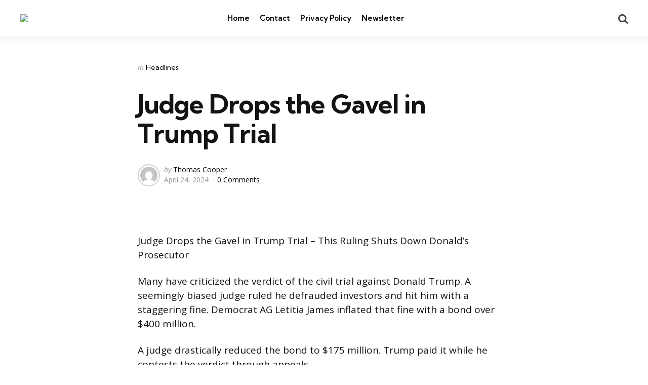

--- FILE ---
content_type: text/html; charset=UTF-8
request_url: https://dailyallegiant.com/judge-drops-the-gavel-in-trump-trial/
body_size: 10203
content:
<!DOCTYPE html>
<html lang="en-US" itemscope itemtype="https://schema.org/BlogPosting">
<head>
<meta charset="UTF-8">
<meta name="viewport" content="width=device-width, initial-scale=1.0">
<link rel="profile" href="https://gmpg.org/xfn/11">

<title>Judge Drops the Gavel in Trump Trial &#8211; The Daily Allegiant</title>
<meta name='robots' content='max-image-preview:large' />
<link rel='dns-prefetch' href='//fonts.googleapis.com' />
<link rel="alternate" type="application/rss+xml" title="The Daily Allegiant &raquo; Feed" href="https://dailyallegiant.com/feed/" />
<link rel="alternate" type="application/rss+xml" title="The Daily Allegiant &raquo; Comments Feed" href="https://dailyallegiant.com/comments/feed/" />
<link rel="alternate" type="application/rss+xml" title="The Daily Allegiant &raquo; Judge Drops the Gavel in Trump Trial Comments Feed" href="https://dailyallegiant.com/judge-drops-the-gavel-in-trump-trial/feed/" />
<link rel="alternate" title="oEmbed (JSON)" type="application/json+oembed" href="https://dailyallegiant.com/wp-json/oembed/1.0/embed?url=https%3A%2F%2Fdailyallegiant.com%2Fjudge-drops-the-gavel-in-trump-trial%2F" />
<link rel="alternate" title="oEmbed (XML)" type="text/xml+oembed" href="https://dailyallegiant.com/wp-json/oembed/1.0/embed?url=https%3A%2F%2Fdailyallegiant.com%2Fjudge-drops-the-gavel-in-trump-trial%2F&#038;format=xml" />
<style id='wp-img-auto-sizes-contain-inline-css' type='text/css'>
img:is([sizes=auto i],[sizes^="auto," i]){contain-intrinsic-size:3000px 1500px}
/*# sourceURL=wp-img-auto-sizes-contain-inline-css */
</style>

<style id='wp-emoji-styles-inline-css' type='text/css'>

	img.wp-smiley, img.emoji {
		display: inline !important;
		border: none !important;
		box-shadow: none !important;
		height: 1em !important;
		width: 1em !important;
		margin: 0 0.07em !important;
		vertical-align: -0.1em !important;
		background: none !important;
		padding: 0 !important;
	}
/*# sourceURL=wp-emoji-styles-inline-css */
</style>
<link rel='stylesheet' id='wp-block-library-css' href='https://dailyallegiant.com/wp-includes/css/dist/block-library/style.min.css?ver=6.9' type='text/css' media='all' />
<style id='global-styles-inline-css' type='text/css'>
:root{--wp--preset--aspect-ratio--square: 1;--wp--preset--aspect-ratio--4-3: 4/3;--wp--preset--aspect-ratio--3-4: 3/4;--wp--preset--aspect-ratio--3-2: 3/2;--wp--preset--aspect-ratio--2-3: 2/3;--wp--preset--aspect-ratio--16-9: 16/9;--wp--preset--aspect-ratio--9-16: 9/16;--wp--preset--color--black: #000000;--wp--preset--color--cyan-bluish-gray: #abb8c3;--wp--preset--color--white: #ffffff;--wp--preset--color--pale-pink: #f78da7;--wp--preset--color--vivid-red: #cf2e2e;--wp--preset--color--luminous-vivid-orange: #ff6900;--wp--preset--color--luminous-vivid-amber: #fcb900;--wp--preset--color--light-green-cyan: #7bdcb5;--wp--preset--color--vivid-green-cyan: #00d084;--wp--preset--color--pale-cyan-blue: #8ed1fc;--wp--preset--color--vivid-cyan-blue: #0693e3;--wp--preset--color--vivid-purple: #9b51e0;--wp--preset--color--primary-theme-color: #F3726c;--wp--preset--color--secondary-theme-color: #3295b4;--wp--preset--color--tertiary-theme-color: #a6d6c0;--wp--preset--color--quaternary-theme-color: #00677b;--wp--preset--color--quinary-theme-color: #cb1c68;--wp--preset--color--very-dark-grey: #131315;--wp--preset--color--dark-grey: #45464b;--wp--preset--color--medium-grey: #94979e;--wp--preset--color--light-grey: #cfd0d2;--wp--preset--color--very-light-grey: #f2f2f3;--wp--preset--gradient--vivid-cyan-blue-to-vivid-purple: linear-gradient(135deg,rgb(6,147,227) 0%,rgb(155,81,224) 100%);--wp--preset--gradient--light-green-cyan-to-vivid-green-cyan: linear-gradient(135deg,rgb(122,220,180) 0%,rgb(0,208,130) 100%);--wp--preset--gradient--luminous-vivid-amber-to-luminous-vivid-orange: linear-gradient(135deg,rgb(252,185,0) 0%,rgb(255,105,0) 100%);--wp--preset--gradient--luminous-vivid-orange-to-vivid-red: linear-gradient(135deg,rgb(255,105,0) 0%,rgb(207,46,46) 100%);--wp--preset--gradient--very-light-gray-to-cyan-bluish-gray: linear-gradient(135deg,rgb(238,238,238) 0%,rgb(169,184,195) 100%);--wp--preset--gradient--cool-to-warm-spectrum: linear-gradient(135deg,rgb(74,234,220) 0%,rgb(151,120,209) 20%,rgb(207,42,186) 40%,rgb(238,44,130) 60%,rgb(251,105,98) 80%,rgb(254,248,76) 100%);--wp--preset--gradient--blush-light-purple: linear-gradient(135deg,rgb(255,206,236) 0%,rgb(152,150,240) 100%);--wp--preset--gradient--blush-bordeaux: linear-gradient(135deg,rgb(254,205,165) 0%,rgb(254,45,45) 50%,rgb(107,0,62) 100%);--wp--preset--gradient--luminous-dusk: linear-gradient(135deg,rgb(255,203,112) 0%,rgb(199,81,192) 50%,rgb(65,88,208) 100%);--wp--preset--gradient--pale-ocean: linear-gradient(135deg,rgb(255,245,203) 0%,rgb(182,227,212) 50%,rgb(51,167,181) 100%);--wp--preset--gradient--electric-grass: linear-gradient(135deg,rgb(202,248,128) 0%,rgb(113,206,126) 100%);--wp--preset--gradient--midnight: linear-gradient(135deg,rgb(2,3,129) 0%,rgb(40,116,252) 100%);--wp--preset--font-size--small: 13px;--wp--preset--font-size--medium: 20px;--wp--preset--font-size--large: 36px;--wp--preset--font-size--x-large: 42px;--wp--preset--spacing--20: 0.44rem;--wp--preset--spacing--30: 0.67rem;--wp--preset--spacing--40: 1rem;--wp--preset--spacing--50: 1.5rem;--wp--preset--spacing--60: 2.25rem;--wp--preset--spacing--70: 3.38rem;--wp--preset--spacing--80: 5.06rem;--wp--preset--shadow--natural: 6px 6px 9px rgba(0, 0, 0, 0.2);--wp--preset--shadow--deep: 12px 12px 50px rgba(0, 0, 0, 0.4);--wp--preset--shadow--sharp: 6px 6px 0px rgba(0, 0, 0, 0.2);--wp--preset--shadow--outlined: 6px 6px 0px -3px rgb(255, 255, 255), 6px 6px rgb(0, 0, 0);--wp--preset--shadow--crisp: 6px 6px 0px rgb(0, 0, 0);}:where(.is-layout-flex){gap: 0.5em;}:where(.is-layout-grid){gap: 0.5em;}body .is-layout-flex{display: flex;}.is-layout-flex{flex-wrap: wrap;align-items: center;}.is-layout-flex > :is(*, div){margin: 0;}body .is-layout-grid{display: grid;}.is-layout-grid > :is(*, div){margin: 0;}:where(.wp-block-columns.is-layout-flex){gap: 2em;}:where(.wp-block-columns.is-layout-grid){gap: 2em;}:where(.wp-block-post-template.is-layout-flex){gap: 1.25em;}:where(.wp-block-post-template.is-layout-grid){gap: 1.25em;}.has-black-color{color: var(--wp--preset--color--black) !important;}.has-cyan-bluish-gray-color{color: var(--wp--preset--color--cyan-bluish-gray) !important;}.has-white-color{color: var(--wp--preset--color--white) !important;}.has-pale-pink-color{color: var(--wp--preset--color--pale-pink) !important;}.has-vivid-red-color{color: var(--wp--preset--color--vivid-red) !important;}.has-luminous-vivid-orange-color{color: var(--wp--preset--color--luminous-vivid-orange) !important;}.has-luminous-vivid-amber-color{color: var(--wp--preset--color--luminous-vivid-amber) !important;}.has-light-green-cyan-color{color: var(--wp--preset--color--light-green-cyan) !important;}.has-vivid-green-cyan-color{color: var(--wp--preset--color--vivid-green-cyan) !important;}.has-pale-cyan-blue-color{color: var(--wp--preset--color--pale-cyan-blue) !important;}.has-vivid-cyan-blue-color{color: var(--wp--preset--color--vivid-cyan-blue) !important;}.has-vivid-purple-color{color: var(--wp--preset--color--vivid-purple) !important;}.has-black-background-color{background-color: var(--wp--preset--color--black) !important;}.has-cyan-bluish-gray-background-color{background-color: var(--wp--preset--color--cyan-bluish-gray) !important;}.has-white-background-color{background-color: var(--wp--preset--color--white) !important;}.has-pale-pink-background-color{background-color: var(--wp--preset--color--pale-pink) !important;}.has-vivid-red-background-color{background-color: var(--wp--preset--color--vivid-red) !important;}.has-luminous-vivid-orange-background-color{background-color: var(--wp--preset--color--luminous-vivid-orange) !important;}.has-luminous-vivid-amber-background-color{background-color: var(--wp--preset--color--luminous-vivid-amber) !important;}.has-light-green-cyan-background-color{background-color: var(--wp--preset--color--light-green-cyan) !important;}.has-vivid-green-cyan-background-color{background-color: var(--wp--preset--color--vivid-green-cyan) !important;}.has-pale-cyan-blue-background-color{background-color: var(--wp--preset--color--pale-cyan-blue) !important;}.has-vivid-cyan-blue-background-color{background-color: var(--wp--preset--color--vivid-cyan-blue) !important;}.has-vivid-purple-background-color{background-color: var(--wp--preset--color--vivid-purple) !important;}.has-black-border-color{border-color: var(--wp--preset--color--black) !important;}.has-cyan-bluish-gray-border-color{border-color: var(--wp--preset--color--cyan-bluish-gray) !important;}.has-white-border-color{border-color: var(--wp--preset--color--white) !important;}.has-pale-pink-border-color{border-color: var(--wp--preset--color--pale-pink) !important;}.has-vivid-red-border-color{border-color: var(--wp--preset--color--vivid-red) !important;}.has-luminous-vivid-orange-border-color{border-color: var(--wp--preset--color--luminous-vivid-orange) !important;}.has-luminous-vivid-amber-border-color{border-color: var(--wp--preset--color--luminous-vivid-amber) !important;}.has-light-green-cyan-border-color{border-color: var(--wp--preset--color--light-green-cyan) !important;}.has-vivid-green-cyan-border-color{border-color: var(--wp--preset--color--vivid-green-cyan) !important;}.has-pale-cyan-blue-border-color{border-color: var(--wp--preset--color--pale-cyan-blue) !important;}.has-vivid-cyan-blue-border-color{border-color: var(--wp--preset--color--vivid-cyan-blue) !important;}.has-vivid-purple-border-color{border-color: var(--wp--preset--color--vivid-purple) !important;}.has-vivid-cyan-blue-to-vivid-purple-gradient-background{background: var(--wp--preset--gradient--vivid-cyan-blue-to-vivid-purple) !important;}.has-light-green-cyan-to-vivid-green-cyan-gradient-background{background: var(--wp--preset--gradient--light-green-cyan-to-vivid-green-cyan) !important;}.has-luminous-vivid-amber-to-luminous-vivid-orange-gradient-background{background: var(--wp--preset--gradient--luminous-vivid-amber-to-luminous-vivid-orange) !important;}.has-luminous-vivid-orange-to-vivid-red-gradient-background{background: var(--wp--preset--gradient--luminous-vivid-orange-to-vivid-red) !important;}.has-very-light-gray-to-cyan-bluish-gray-gradient-background{background: var(--wp--preset--gradient--very-light-gray-to-cyan-bluish-gray) !important;}.has-cool-to-warm-spectrum-gradient-background{background: var(--wp--preset--gradient--cool-to-warm-spectrum) !important;}.has-blush-light-purple-gradient-background{background: var(--wp--preset--gradient--blush-light-purple) !important;}.has-blush-bordeaux-gradient-background{background: var(--wp--preset--gradient--blush-bordeaux) !important;}.has-luminous-dusk-gradient-background{background: var(--wp--preset--gradient--luminous-dusk) !important;}.has-pale-ocean-gradient-background{background: var(--wp--preset--gradient--pale-ocean) !important;}.has-electric-grass-gradient-background{background: var(--wp--preset--gradient--electric-grass) !important;}.has-midnight-gradient-background{background: var(--wp--preset--gradient--midnight) !important;}.has-small-font-size{font-size: var(--wp--preset--font-size--small) !important;}.has-medium-font-size{font-size: var(--wp--preset--font-size--medium) !important;}.has-large-font-size{font-size: var(--wp--preset--font-size--large) !important;}.has-x-large-font-size{font-size: var(--wp--preset--font-size--x-large) !important;}
/*# sourceURL=global-styles-inline-css */
</style>

<style id='classic-theme-styles-inline-css' type='text/css'>
/*! This file is auto-generated */
.wp-block-button__link{color:#fff;background-color:#32373c;border-radius:9999px;box-shadow:none;text-decoration:none;padding:calc(.667em + 2px) calc(1.333em + 2px);font-size:1.125em}.wp-block-file__button{background:#32373c;color:#fff;text-decoration:none}
/*# sourceURL=/wp-includes/css/classic-themes.min.css */
</style>
<link rel='stylesheet' id='email-subscribers-css' href='https://dailyallegiant.com/wp-content/plugins/email-subscribers/lite/public/css/email-subscribers-public.css?ver=5.8.2' type='text/css' media='all' />
<link rel='stylesheet' id='normalize-css' href='https://dailyallegiant.com/wp-content/themes/mura/css/normalize.css?ver=1.0.0' type='text/css' media='all' />
<link rel='stylesheet' id='fontello-css' href='https://dailyallegiant.com/wp-content/themes/mura/css/fontello/css/fontello.css' type='text/css' media='all' />
<link rel='stylesheet' id='mura-google-font-kumbh-css' href='https://fonts.googleapis.com/css2?family=Kumbh+Sans%3Awght%40300%3B400%3B600%3B700&#038;display=swap&#038;ver=1.0.0' type='text/css' media='all' />
<link rel='stylesheet' id='mura-google-font-opensans-css' href='https://fonts.googleapis.com/css2?family=Open+Sans%3Aital%2Cwght%400%2C400%3B0%2C600%3B0%2C700%3B1%2C400%3B1%2C700&#038;display=swap&#038;ver=1.0.0' type='text/css' media='all' />
<link rel='stylesheet' id='mura-core-style-css' href='https://dailyallegiant.com/wp-content/themes/mura/style.css?ver=1.6.8' type='text/css' media='all' />
<link rel='stylesheet' id='mura-theme-style-css' href='https://dailyallegiant.com/wp-content/themes/mura/css/mura.css?ver=1.2.0' type='text/css' media='all' />
<link rel='stylesheet' id='mura-gutenberg-css' href='https://dailyallegiant.com/wp-content/themes/mura/css/gutenberg.css?ver=1.0.0' type='text/css' media='all' />
<link rel='stylesheet' id='newsletter-css' href='https://dailyallegiant.com/wp-content/plugins/newsletter/style.css?ver=8.8.2' type='text/css' media='all' />
<script type="text/javascript" src="https://dailyallegiant.com/wp-includes/js/jquery/jquery.min.js?ver=3.7.1" id="jquery-core-js"></script>
<script type="text/javascript" src="https://dailyallegiant.com/wp-includes/js/jquery/jquery-migrate.min.js?ver=3.4.1" id="jquery-migrate-js"></script>
<script type="text/javascript" src="https://dailyallegiant.com/wp-content/themes/mura/js/main.js?ver=1.0.0" id="mura-main-js"></script>

<!-- OG: 3.3.6 --><link rel="image_src" href="https://dailyallegiant.com/wp-content/uploads/2024/04/james-trump.png"><meta name="msapplication-TileImage" content="https://dailyallegiant.com/wp-content/uploads/2024/04/james-trump.png">
<meta property="og:image" content="https://dailyallegiant.com/wp-content/uploads/2024/04/james-trump.png"><meta property="og:image:secure_url" content="https://dailyallegiant.com/wp-content/uploads/2024/04/james-trump.png"><meta property="og:image:width" content="1200"><meta property="og:image:height" content="630"><meta property="og:image:alt" content="james-trump.png"><meta property="og:image:type" content="image/png"><meta property="og:description" content="Judge Drops the Gavel in Trump Trial – This Ruling Shuts Down Donald’s Prosecutor Many have criticized the verdict of the civil trial against Donald Trump. A seemingly biased judge ruled he defrauded investors and hit him with a staggering fine. Democrat AG Letitia James inflated that fine with a bond over $400 million. A..."><meta property="og:type" content="article"><meta property="og:locale" content="en_US"><meta property="og:site_name" content="The Daily Allegiant"><meta property="og:title" content="Judge Drops the Gavel in Trump Trial"><meta property="og:url" content="https://dailyallegiant.com/judge-drops-the-gavel-in-trump-trial/"><meta property="og:updated_time" content="2024-04-24T09:32:42+00:00">
<meta property="article:published_time" content="2024-04-24T09:32:42+00:00"><meta property="article:modified_time" content="2024-04-24T09:32:42+00:00"><meta property="article:section" content="Headlines"><meta property="article:author:username" content="Thomas Cooper">
<meta property="twitter:partner" content="ogwp"><meta property="twitter:card" content="summary_large_image"><meta property="twitter:image" content="https://dailyallegiant.com/wp-content/uploads/2024/04/james-trump.png"><meta property="twitter:image:alt" content="james-trump.png"><meta property="twitter:title" content="Judge Drops the Gavel in Trump Trial"><meta property="twitter:description" content="Judge Drops the Gavel in Trump Trial – This Ruling Shuts Down Donald’s Prosecutor Many have criticized the verdict of the civil trial against Donald Trump. A seemingly biased judge ruled he..."><meta property="twitter:url" content="https://dailyallegiant.com/judge-drops-the-gavel-in-trump-trial/"><meta property="twitter:label1" content="Reading time"><meta property="twitter:data1" content="2 minutes">
<meta itemprop="image" content="https://dailyallegiant.com/wp-content/uploads/2024/04/james-trump.png"><meta itemprop="name" content="Judge Drops the Gavel in Trump Trial"><meta itemprop="description" content="Judge Drops the Gavel in Trump Trial – This Ruling Shuts Down Donald’s Prosecutor Many have criticized the verdict of the civil trial against Donald Trump. A seemingly biased judge ruled he defrauded investors and hit him with a staggering fine. Democrat AG Letitia James inflated that fine with a bond over $400 million. A..."><meta itemprop="datePublished" content="2024-04-24"><meta itemprop="dateModified" content="2024-04-24T09:32:42+00:00">
<meta property="profile:username" content="Thomas Cooper">
<!-- /OG -->

<link rel="https://api.w.org/" href="https://dailyallegiant.com/wp-json/" /><link rel="alternate" title="JSON" type="application/json" href="https://dailyallegiant.com/wp-json/wp/v2/posts/11163" /><link rel="EditURI" type="application/rsd+xml" title="RSD" href="https://dailyallegiant.com/xmlrpc.php?rsd" />

<link rel="canonical" href="https://dailyallegiant.com/judge-drops-the-gavel-in-trump-trial/" />
<link rel='shortlink' href='https://dailyallegiant.com/?p=11163' />
<link rel="icon" href="https://dailyallegiant.com/wp-content/uploads/2021/05/cropped-A-32x32.png" sizes="32x32" />
<link rel="icon" href="https://dailyallegiant.com/wp-content/uploads/2021/05/cropped-A-192x192.png" sizes="192x192" />
<link rel="apple-touch-icon" href="https://dailyallegiant.com/wp-content/uploads/2021/05/cropped-A-180x180.png" />
<meta name="msapplication-TileImage" content="https://dailyallegiant.com/wp-content/uploads/2021/05/cropped-A-270x270.png" />
</head>

<body class="wp-singular post-template-default single single-post postid-11163 single-format-standard wp-custom-logo wp-embed-responsive wp-theme-mura has-post-nav has-author-bio has-backtotop">

	
	<!-- toggle sidebar overlay -->
	<div class="body-fade menu-overlay"></div>
	<div class="body-fade search-overlay"></div>

	
	<header id="site-header" class="site-header logo-left-menu-right has-toggle-menu has-toggle-search has-toggle-cart has-primary-nav">

		<div class="mobile-header">

			<div class="header-section header-left">

			<div class="toggle toggle-menu mobile-toggle"><span><i class="icon-menu-1"></i></span><span class="screen-reader-text">Menu</span></div>
			</div>

			<div class="site-logo faux-heading"><a href="https://dailyallegiant.com" rel="home"><img src="https://dailyallegiant.com/wp-content/uploads/2021/05/cropped-logo-3.png" alt="The Daily Allegiant" class="custom-logo" width="" /></a></div>
			<div class="header-section header-right">

			<div class="toggle toggle-cart mobile-toggle"></div><div class="toggle toggle-search mobile-toggle"><span><i class="icon-search"></i></span><span class="screen-reader-text">Search</span></div>
			</div>

		</div>

		<div class="header-layout-wrapper">

			<div class="header-section header-left">

<div class="toggle toggle-menu hidden"><span><i class="icon-menu-1"></i></span><span class="screen-reader-text">Menu</span></div>
<div class="site-logo faux-heading"><a href="https://dailyallegiant.com" rel="home"><img src="https://dailyallegiant.com/wp-content/uploads/2021/05/cropped-logo-3.png" alt="The Daily Allegiant" class="custom-logo" width="379" /></a><span class="screen-reader-text">The Daily Allegiant</span></div>


	<div class="primary-menu-container">

	    <nav class="primary-menu-wrapper"><ul id="primary-menu" class="primary-menu"><li id="menu-item-27" class="menu-item menu-item-type-custom menu-item-object-custom menu-item-home menu-item-27"><a href="https://dailyallegiant.com/">Home</a></li>
<li id="menu-item-30" class="menu-item menu-item-type-post_type menu-item-object-page menu-item-30"><a href="https://dailyallegiant.com/contact/">Contact</a></li>
<li id="menu-item-70" class="menu-item menu-item-type-post_type menu-item-object-page menu-item-privacy-policy menu-item-70"><a rel="privacy-policy" href="https://dailyallegiant.com/privacy-policy/">Privacy Policy</a></li>
<li id="menu-item-1250" class="menu-item menu-item-type-post_type menu-item-object-page menu-item-1250"><a href="https://dailyallegiant.com/newsletter/">Newsletter</a></li>
</ul></nav>
	</div>

	
</div>

	<div class="header-section header-right">

		
		
		
	<div class="toggle toggle-cart"></div>		 
	<div class="toggle toggle-search"><span><i class="icon-search"></i></span><span class="screen-reader-text">Search</span></div>
	
</div>
		</div>

	</header>

	
	
<aside id="toggle-search-sidebar" class="toggle-sidebar sidebar site-search" aria-label="Search Sidebar">
	<div class="toggle-sidebar-header">
		<div class="close-menu"><span><i class="icon-cancel"></i></span><span class="close">close</span></div>
	</div>

		

<form role="search" method="get" class="search-form" action="https://dailyallegiant.com/">
	<label for="search-form-696d5667f2eba">
		<span class="screen-reader-text">Search for:</span>
	</label>
	<input type="search" id="search-form-696d5667f2eba" class="search-field" placeholder="Search..." value="" name="s" />
	<button type="submit" class="search-submit"><i class="icon-search"></i><span class="screen-reader-text">Search</span></button>
</form>
		
	</aside>

	
<aside id="toggle-sidebar" class="mobile-navigation toggle-sidebar sidebar sidebar-2" aria-label="Blog Sidebar">
	<div class="toggle-sidebar-header">
				<div class="close-menu"><span><i class="icon-cancel"></i></span><span class="close">close</span></div>
	</div>

		<nav class="primary-nav-sidebar-wrapper mobile-only"><ul id="primary-nav-sidebar" class="primary-nav-sidebar"><li class="menu-item menu-item-type-custom menu-item-object-custom menu-item-home menu-item-27"><a href="https://dailyallegiant.com/">Home</a><span class="expand"></span></li>
<li class="menu-item menu-item-type-post_type menu-item-object-page menu-item-30"><a href="https://dailyallegiant.com/contact/">Contact</a><span class="expand"></span></li>
<li class="menu-item menu-item-type-post_type menu-item-object-page menu-item-privacy-policy menu-item-70"><a rel="privacy-policy" href="https://dailyallegiant.com/privacy-policy/">Privacy Policy</a><span class="expand"></span></li>
<li class="menu-item menu-item-type-post_type menu-item-object-page menu-item-1250"><a href="https://dailyallegiant.com/newsletter/">Newsletter</a><span class="expand"></span></li>
</ul></nav>		
	</aside>

	<div class="wrap">

		
		<div class="wrap-inner">

		

		<main id="main" class="site-main">
		<div id="primary" class="content-area the-post">

			

<article id="post-11163" class="post-11163 post type-post status-publish format-standard has-post-thumbnail hentry category-headlines article has-avatar has-author has-date has-comment-count has-category-meta disabled-post-thumbnail thumbnail-uncropped default">

	

	<div class="post-inner">

	
	
			<div class="entry-wrapper">
					
		<header class="entry-header">
		


<div class="entry-meta before-title">

	
		<span class="screen-reader-text">Categories</span>

		<ul class="post-categories-meta"><li class="cat-slug-headlines cat-id-1"><span class="screen-reader-text">Posted in</span><i dir="ltr">in</i> <a href="https://dailyallegiant.com/category/headlines/" class="cat-link-1">Headlines</a></li></ul>	
</div>

<h1 class="entry-title">Judge Drops the Gavel in Trump Trial</h1>
<div class="entry-meta after-title">

	<ul class="after-title-meta">

		
		
			<li class="entry-meta-avatar">

				<a href="https://dailyallegiant.com/author/admindail/">

				<img alt='' src='https://secure.gravatar.com/avatar/3e4fd1069118aef47890f1eb1183999e372989f99bd73cf75d7c89f598bb5a54?s=40&#038;d=mm&#038;r=g' srcset='https://secure.gravatar.com/avatar/3e4fd1069118aef47890f1eb1183999e372989f99bd73cf75d7c89f598bb5a54?s=80&#038;d=mm&#038;r=g 2x' class='avatar avatar-40 photo' height='40' width='40' decoding='async'/>
				</a>

			</li>

		
		
			<li class="entry-meta-author">

				<span class="screen-reader-text">Posted by</span><i dir="ltr">by</i> <a href="https://dailyallegiant.com/author/admindail/">Thomas Cooper</a>

			</li>

			
		
		<li class="entry-meta-date">

			
			<time datetime="2024-04-24">April 24, 2024</time>

			
		</li>

	
	
	
		<li class="entry-meta-comment-count">

			
				<a href="#comments">

			
			0 Comments
			
				</a>

			
		</li>

	
	
	
	</ul>
	
</div>

	</header>
	
	
	

			<div class="single-content-wrapper">

				
				<div class="entry-content">

					<p><img decoding="async" src="https://thepatriotjournal.com/wp-content/uploads/2024/04/james-trump.png" alt="">  </p>
<p> Judge Drops the Gavel in Trump Trial – This Ruling Shuts Down Donald’s Prosecutor </p>
<p>Many have criticized the verdict of the civil trial against Donald Trump. A seemingly biased judge ruled he defrauded investors and hit him with a staggering fine. Democrat AG Letitia James inflated that fine with a bond over $400 million.</p>
<p>A judge drastically reduced the bond to $175 million. Trump paid it while he contests the verdict through appeals.</p>
</p>
<p>But apparently, Letitia James wasn’t happy with $175 million. She tried to reject the bond, in an attempt to cause further harm to the former president. If she had her way, Trump might have ended up paying over half a billion dollars to New York. Now, a court is ruling on James’s demand.</p>
<blockquote>
<p>From Fox News:<br />Former President Trump’s $175 million bond judgment stemming from his non-jury civil trial will stand, a New York judge ruled Monday after New York Attorney General Letitia James attempted to invalidate it.</p>
<p>Lawyers for James on Monday argued that the court should void Trump’s slashed judgment of $175 million in his non-jury civil fraud trial. James questioned whether the company that posted the massive bond, Knight Specialty Insurance, could actually pay the bond if needed.</p>
</blockquote>
<p>The court, though, ruled against James, deciding that the bond will stand.</p>
<p>If anyone doubted these lawsuits were about Democrats’ vendetta against Trump, this should put those to rest. Despite getting a verdict in her favor, Attorney General Letitia James seemingly sought to inflict more pain on Trump, his businesses, and his family.</p>
<p>Trump is required to pay $175 million in bond as the case faces appeals. James wanted that decision thrown out, making accusations about the group which is paying it.</p>
<p>It seems she wanted to go back to the $400+ million bond the original judge set. That would have required Trump to shell out nearly half a billion dollars just in a bond.</p>
</p>
<p>Who wants to beat that the state of New York would have never returned that money, should Trump win in appeals? Most people believe Democrats are pursuing “lawfare” against Trump to drain his resources dry.</p>
<p>Not just to stop him from becoming president again, mind you. Trump can always raise funds to run a campaign. These lawsuits seem more like personal grudges from Democrats who simply hate the man. James could be like so many Democrats suffering from TDS; she hates him because he is so well-liked and successful.</p>
</p>
<p>You can only imagine what these Democrats will do, should he win reelection.</p>
<h2>Key Takeaways:</h2>
<ul>
<li>A court rejected AG James’ opposition to Trump’s $175 million bond.</li>
<li>The Democrat appeared to want to force Trump to pay $400+ million.</li>
<li>This bond is related to the New York civil case brought against Trump.</li>
</ul>
<p>Source: <a href="https://www.foxnews.com/politics/judge-rules-against-nyag-letitia-james-says-trumps-175m-judgment-bond-will-stand" target="_blank" rel="nofollow noopener">Fox News</a></p>
</p>
<p>    <img decoding="async" alt="mm" src="https://thepatriotjournal.com/wp-content/uploads/2024/01/mick-pic-150x150.jpg" height="96" width="96" />  </p>
<p>Mick Farthing</p>
<p>Mick is a freelance writer, cartoonist, and graphic designer. He is a regular contributor for the Patriot Journal.</p>
<p>Mick is a freelance writer, cartoonist, and graphic designer. He is a regular contributor for the Patriot Journal.</p>
<p> <a href="https://thepatriotjournal.com/after-ag-james-tries-to-top-trump/" target="_blank" rel="nofollow noopener">Source</a></p>
<!-- CONTENT END 1 -->

				</div><!-- .entry-content -->

			</div><!-- .single-content-wrapper -->

				
				</div><!-- .entry-wrapper -->

	
	</div><!-- .post-inner -->

</article>

<footer class="hentry-footer">
	
</footer>
				<div class="after-content">

				


<div class="content-area post-navigation post-grid grid cols-2 has-header">
		<div class="section-header"><h2>More Reading</h2></div>
	<h2 class="screen-reader-text">Post navigation</h2>


	<article class="article post previous-article has-category-meta default">
		<div class="post-inner">
			<div class="entry-meta"> 
  				
  					<span class="prev-next prev">Previous Post</span>

  				
  				</div>
			  <div class="entry-wrapper">
  		<header class="entry-header">
  			<div class="entry-meta before-title"> 
  				<ul class="post-categories-meta"><li class="cat-slug-headlines cat-id-1"><span class="screen-reader-text">Posted in</span><i dir="ltr">in</i> <a href="https://dailyallegiant.com/category/headlines/" class="cat-link-1">Headlines</a></li></ul>  				</div>
  			<h3 class="entry-title"><a href="https://dailyallegiant.com/college-hosts-professor-who-wants-to-defend-u-s-from-christian-enemies/">College Hosts Professor Who Wants to 'Defend' U.S. from 'Christian Enemies'</a></h3>
  			<div class="entry-meta after-title">
					<ul class="after-title-meta">
  					<li>April 24, 2024</li>
  				</ul>
  			</div>
  		</header>
  	</div>
  	</div>
  </article>



	<article class="article post next-article has-category-meta default">
		<div class="post-inner">
			<div class="entry-meta"> 
  				
  					<span class="prev-next next">Next Post</span>

  				
  				</div>
			  	<div class="entry-wrapper">
  		<header class="entry-header">
  			<div class="entry-meta before-title"> 
  				<ul class="post-categories-meta"><li class="cat-slug-headlines cat-id-1"><span class="screen-reader-text">Posted in</span><i dir="ltr">in</i> <a href="https://dailyallegiant.com/category/headlines/" class="cat-link-1">Headlines</a></li></ul>  				</div>
  			<h3 class="entry-title"><a href="https://dailyallegiant.com/biden-ridiculed-for-claiming-florida-in-play-nationally-polls-say-otherwise/">Biden Ridiculed for Claiming Florida 'In Play Nationally' — Polls Say Otherwise</a></h3>
  			<div class="entry-meta after-title">
					<ul class="after-title-meta">
  					<li>April 24, 2024</li>
  				</ul>
  			</div>
  		</header>
  	</div>
  	</div>
  	</article>


</div>


<div class="section-header comments-header">
<h2 class="page-title toggle-comments button"><span>
	Leave a Comment</span></h2>
</div>
<div id="comments" class="comments-area closed">

	<div class="comments-container">

		<div id="respond" class="comment-respond">
		<h3 id="reply-title" class="comment-reply-title">Leave a Reply <small><a rel="nofollow" id="cancel-comment-reply-link" href="/judge-drops-the-gavel-in-trump-trial/#respond" style="display:none;">Cancel reply</a></small></h3><form action="https://dailyallegiant.com/wp-comments-post.php" method="post" id="commentform" class="comment-form"><p class="comment-notes"><span id="email-notes">Your email address will not be published.</span> <span class="required-field-message">Required fields are marked <span class="required">*</span></span></p><p class="comment-form-comment"><label for="comment">Comment <span class="required">*</span></label> <textarea id="comment" name="comment" cols="45" rows="8" maxlength="65525" required></textarea></p><p class="comment-form-author"><label for="author">Name <span class="required">*</span></label> <input id="author" name="author" type="text" value="" size="30" maxlength="245" autocomplete="name" required /></p>
<p class="comment-form-email"><label for="email">Email <span class="required">*</span></label> <input id="email" name="email" type="email" value="" size="30" maxlength="100" aria-describedby="email-notes" autocomplete="email" required /></p>
<p class="comment-form-url"><label for="url">Website</label> <input id="url" name="url" type="url" value="" size="30" maxlength="200" autocomplete="url" /></p>
<p class="comment-form-cookies-consent"><input id="wp-comment-cookies-consent" name="wp-comment-cookies-consent" type="checkbox" value="yes" /> <label for="wp-comment-cookies-consent">Save my name, email, and website in this browser for the next time I comment.</label></p>
<p class="form-submit"><input name="submit" type="submit" id="submit" class="submit" value="Post Comment" /> <input type='hidden' name='comment_post_ID' value='11163' id='comment_post_ID' />
<input type='hidden' name='comment_parent' id='comment_parent' value='0' />
</p></form>	</div><!-- #respond -->
	
</div>

</div><!-- #comments -->

				</div>

			
		</div><!-- #primary -->
	</main><!-- #main -->
	
</div><!-- wrap-inner -->
</div><!-- .wrap -->


		<footer id="colophon" class="site-footer">

			<div class="site-footer-inner">

			

			<div class="footer-bottom">

				<div class="footer-copyright">
					An Unfiltered News Experience				</div>

							

			</div>

		</div><!-- .footer-inner -->
		</footer>
					<a href="" class="goto-top backtotop"><i class="icon-up-open"></i></a>
				
				
<script type="speculationrules">
{"prefetch":[{"source":"document","where":{"and":[{"href_matches":"/*"},{"not":{"href_matches":["/wp-*.php","/wp-admin/*","/wp-content/uploads/*","/wp-content/*","/wp-content/plugins/*","/wp-content/themes/mura/*","/*\\?(.+)"]}},{"not":{"selector_matches":"a[rel~=\"nofollow\"]"}},{"not":{"selector_matches":".no-prefetch, .no-prefetch a"}}]},"eagerness":"conservative"}]}
</script>
<a rel="nofollow" style="display:none" href="https://dailyallegiant.com/?blackhole=1208cf01c9" title="Do NOT follow this link or you will be banned from the site!">The Daily Allegiant</a>
<script type="text/javascript" id="email-subscribers-js-extra">
/* <![CDATA[ */
var es_data = {"messages":{"es_empty_email_notice":"Please enter email address","es_rate_limit_notice":"You need to wait for some time before subscribing again","es_single_optin_success_message":"Successfully Subscribed.","es_email_exists_notice":"Email Address already exists!","es_unexpected_error_notice":"Oops.. Unexpected error occurred.","es_invalid_email_notice":"Invalid email address","es_try_later_notice":"Please try after some time"},"es_ajax_url":"https://dailyallegiant.com/wp-admin/admin-ajax.php"};
//# sourceURL=email-subscribers-js-extra
/* ]]> */
</script>
<script type="text/javascript" src="https://dailyallegiant.com/wp-content/plugins/email-subscribers/lite/public/js/email-subscribers-public.js?ver=5.8.2" id="email-subscribers-js"></script>
<script type="text/javascript" src="https://dailyallegiant.com/wp-includes/js/comment-reply.min.js?ver=6.9" id="comment-reply-js" async="async" data-wp-strategy="async" fetchpriority="low"></script>
<script type="text/javascript" id="newsletter-js-extra">
/* <![CDATA[ */
var newsletter_data = {"action_url":"https://dailyallegiant.com/wp-admin/admin-ajax.php"};
//# sourceURL=newsletter-js-extra
/* ]]> */
</script>
<script type="text/javascript" src="https://dailyallegiant.com/wp-content/plugins/newsletter/main.js?ver=8.8.2" id="newsletter-js"></script>
<script id="wp-emoji-settings" type="application/json">
{"baseUrl":"https://s.w.org/images/core/emoji/17.0.2/72x72/","ext":".png","svgUrl":"https://s.w.org/images/core/emoji/17.0.2/svg/","svgExt":".svg","source":{"concatemoji":"https://dailyallegiant.com/wp-includes/js/wp-emoji-release.min.js?ver=6.9"}}
</script>
<script type="module">
/* <![CDATA[ */
/*! This file is auto-generated */
const a=JSON.parse(document.getElementById("wp-emoji-settings").textContent),o=(window._wpemojiSettings=a,"wpEmojiSettingsSupports"),s=["flag","emoji"];function i(e){try{var t={supportTests:e,timestamp:(new Date).valueOf()};sessionStorage.setItem(o,JSON.stringify(t))}catch(e){}}function c(e,t,n){e.clearRect(0,0,e.canvas.width,e.canvas.height),e.fillText(t,0,0);t=new Uint32Array(e.getImageData(0,0,e.canvas.width,e.canvas.height).data);e.clearRect(0,0,e.canvas.width,e.canvas.height),e.fillText(n,0,0);const a=new Uint32Array(e.getImageData(0,0,e.canvas.width,e.canvas.height).data);return t.every((e,t)=>e===a[t])}function p(e,t){e.clearRect(0,0,e.canvas.width,e.canvas.height),e.fillText(t,0,0);var n=e.getImageData(16,16,1,1);for(let e=0;e<n.data.length;e++)if(0!==n.data[e])return!1;return!0}function u(e,t,n,a){switch(t){case"flag":return n(e,"\ud83c\udff3\ufe0f\u200d\u26a7\ufe0f","\ud83c\udff3\ufe0f\u200b\u26a7\ufe0f")?!1:!n(e,"\ud83c\udde8\ud83c\uddf6","\ud83c\udde8\u200b\ud83c\uddf6")&&!n(e,"\ud83c\udff4\udb40\udc67\udb40\udc62\udb40\udc65\udb40\udc6e\udb40\udc67\udb40\udc7f","\ud83c\udff4\u200b\udb40\udc67\u200b\udb40\udc62\u200b\udb40\udc65\u200b\udb40\udc6e\u200b\udb40\udc67\u200b\udb40\udc7f");case"emoji":return!a(e,"\ud83e\u1fac8")}return!1}function f(e,t,n,a){let r;const o=(r="undefined"!=typeof WorkerGlobalScope&&self instanceof WorkerGlobalScope?new OffscreenCanvas(300,150):document.createElement("canvas")).getContext("2d",{willReadFrequently:!0}),s=(o.textBaseline="top",o.font="600 32px Arial",{});return e.forEach(e=>{s[e]=t(o,e,n,a)}),s}function r(e){var t=document.createElement("script");t.src=e,t.defer=!0,document.head.appendChild(t)}a.supports={everything:!0,everythingExceptFlag:!0},new Promise(t=>{let n=function(){try{var e=JSON.parse(sessionStorage.getItem(o));if("object"==typeof e&&"number"==typeof e.timestamp&&(new Date).valueOf()<e.timestamp+604800&&"object"==typeof e.supportTests)return e.supportTests}catch(e){}return null}();if(!n){if("undefined"!=typeof Worker&&"undefined"!=typeof OffscreenCanvas&&"undefined"!=typeof URL&&URL.createObjectURL&&"undefined"!=typeof Blob)try{var e="postMessage("+f.toString()+"("+[JSON.stringify(s),u.toString(),c.toString(),p.toString()].join(",")+"));",a=new Blob([e],{type:"text/javascript"});const r=new Worker(URL.createObjectURL(a),{name:"wpTestEmojiSupports"});return void(r.onmessage=e=>{i(n=e.data),r.terminate(),t(n)})}catch(e){}i(n=f(s,u,c,p))}t(n)}).then(e=>{for(const n in e)a.supports[n]=e[n],a.supports.everything=a.supports.everything&&a.supports[n],"flag"!==n&&(a.supports.everythingExceptFlag=a.supports.everythingExceptFlag&&a.supports[n]);var t;a.supports.everythingExceptFlag=a.supports.everythingExceptFlag&&!a.supports.flag,a.supports.everything||((t=a.source||{}).concatemoji?r(t.concatemoji):t.wpemoji&&t.twemoji&&(r(t.twemoji),r(t.wpemoji)))});
//# sourceURL=https://dailyallegiant.com/wp-includes/js/wp-emoji-loader.min.js
/* ]]> */
</script>

<script defer src="https://static.cloudflareinsights.com/beacon.min.js/vcd15cbe7772f49c399c6a5babf22c1241717689176015" integrity="sha512-ZpsOmlRQV6y907TI0dKBHq9Md29nnaEIPlkf84rnaERnq6zvWvPUqr2ft8M1aS28oN72PdrCzSjY4U6VaAw1EQ==" data-cf-beacon='{"version":"2024.11.0","token":"aa8da03bdb5244ccb08db56db2b57a22","r":1,"server_timing":{"name":{"cfCacheStatus":true,"cfEdge":true,"cfExtPri":true,"cfL4":true,"cfOrigin":true,"cfSpeedBrain":true},"location_startswith":null}}' crossorigin="anonymous"></script>
</body>
</html>


<!-- Page cached by LiteSpeed Cache 7.6.2 on 2026-01-18 21:53:44 -->